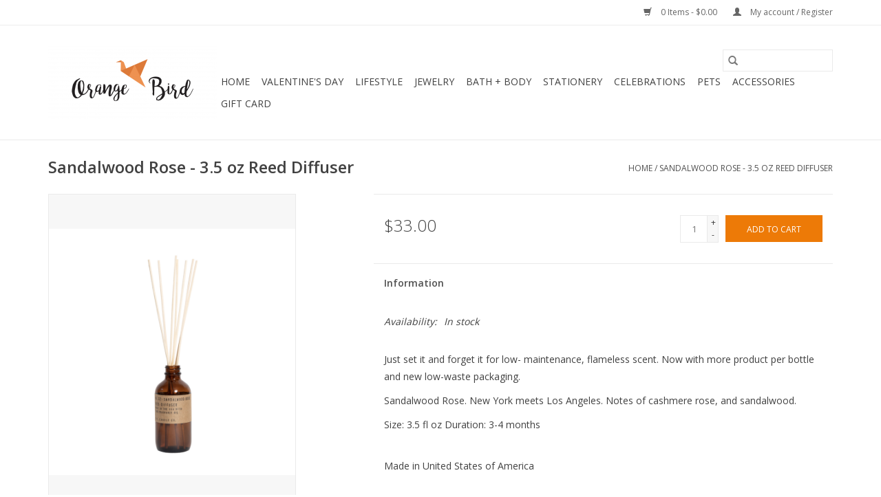

--- FILE ---
content_type: text/html;charset=utf-8
request_url: https://www.shoporangebird.com/copy-of-teakwood-tobacco-35oz-reed-diffuser-408866.html
body_size: 7250
content:
<!DOCTYPE html>
<html lang="us">
  <head>
    <meta charset="utf-8"/>
<!-- [START] 'blocks/head.rain' -->
<!--

  (c) 2008-2026 Lightspeed Netherlands B.V.
  http://www.lightspeedhq.com
  Generated: 19-01-2026 @ 10:06:46

-->
<link rel="canonical" href="https://www.shoporangebird.com/copy-of-teakwood-tobacco-35oz-reed-diffuser-408866.html"/>
<link rel="alternate" href="https://www.shoporangebird.com/index.rss" type="application/rss+xml" title="New products"/>
<meta name="robots" content="noodp,noydir"/>
<meta property="og:url" content="https://www.shoporangebird.com/copy-of-teakwood-tobacco-35oz-reed-diffuser-408866.html?source=facebook"/>
<meta property="og:site_name" content="Orange Bird"/>
<meta property="og:title" content="Sandalwood Rose - 3.5 oz Reed Diffuser"/>
<meta property="og:description" content="Stationery and gift store"/>
<meta property="og:image" content="https://cdn.shoplightspeed.com/shops/640686/files/34705536/sandalwood-rose-35-oz-reed-diffuser.jpg"/>
<!--[if lt IE 9]>
<script src="https://cdn.shoplightspeed.com/assets/html5shiv.js?2025-02-20"></script>
<![endif]-->
<!-- [END] 'blocks/head.rain' -->
    <title>Sandalwood Rose - 3.5 oz Reed Diffuser - Orange Bird</title>
    <meta name="description" content="Stationery and gift store" />
    <meta name="keywords" content="Sandalwood, Rose, -, 3.5, oz, Reed, Diffuser, greeting cards, jewelry, stationery, cookbooks, candles, meri meri, dog toys, gifts" />
    <meta http-equiv="X-UA-Compatible" content="IE=edge,chrome=1">
    <meta name="viewport" content="width=device-width, initial-scale=1.0">
    <meta name="apple-mobile-web-app-capable" content="yes">
    <meta name="apple-mobile-web-app-status-bar-style" content="black">

    <link rel="shortcut icon" href="https://cdn.shoplightspeed.com/shops/640686/themes/12939/assets/favicon.ico?20220225220058" type="image/x-icon" />
    <link href='//fonts.googleapis.com/css?family=Open%20Sans:400,300,600' rel='stylesheet' type='text/css'>
    <link href='//fonts.googleapis.com/css?family=Open%20Sans:400,300,600' rel='stylesheet' type='text/css'>
    <link rel="shortcut icon" href="https://cdn.shoplightspeed.com/shops/640686/themes/12939/assets/favicon.ico?20220225220058" type="image/x-icon" />
    <link rel="stylesheet" href="https://cdn.shoplightspeed.com/shops/640686/themes/12939/assets/bootstrap-min.css?20220225220058" />
    <link rel="stylesheet" href="https://cdn.shoplightspeed.com/shops/640686/themes/12939/assets/style.css?20220225220058" />
    <link rel="stylesheet" href="https://cdn.shoplightspeed.com/shops/640686/themes/12939/assets/settings.css?20220225220058" />
    <link rel="stylesheet" href="https://cdn.shoplightspeed.com/assets/gui-2-0.css?2025-02-20" />
    <link rel="stylesheet" href="https://cdn.shoplightspeed.com/assets/gui-responsive-2-0.css?2025-02-20" />
    <link rel="stylesheet" href="https://cdn.shoplightspeed.com/shops/640686/themes/12939/assets/custom.css?20220225220058" />
    
    <script src="https://cdn.shoplightspeed.com/assets/jquery-1-9-1.js?2025-02-20"></script>
    <script src="https://cdn.shoplightspeed.com/assets/jquery-ui-1-10-1.js?2025-02-20"></script>

    <script type="text/javascript" src="https://cdn.shoplightspeed.com/shops/640686/themes/12939/assets/global.js?20220225220058"></script>
		<script type="text/javascript" src="https://cdn.shoplightspeed.com/shops/640686/themes/12939/assets/bootstrap-min.js?20220225220058"></script>
    <script type="text/javascript" src="https://cdn.shoplightspeed.com/shops/640686/themes/12939/assets/jcarousel.js?20220225220058"></script>
    <script type="text/javascript" src="https://cdn.shoplightspeed.com/assets/gui.js?2025-02-20"></script>
    <script type="text/javascript" src="https://cdn.shoplightspeed.com/assets/gui-responsive-2-0.js?2025-02-20"></script>

    <script type="text/javascript" src="https://cdn.shoplightspeed.com/shops/640686/themes/12939/assets/share42.js?20220225220058"></script>

    <!--[if lt IE 9]>
    <link rel="stylesheet" href="https://cdn.shoplightspeed.com/shops/640686/themes/12939/assets/style-ie.css?20220225220058" />
    <![endif]-->
    <link rel="stylesheet" media="print" href="https://cdn.shoplightspeed.com/shops/640686/themes/12939/assets/print-min.css?20220225220058" />
  </head>
  <body>
    <header>
  <div class="topnav">
    <div class="container">
      
      <div class="right">
        <span role="region" aria-label="Cart">
          <a href="https://www.shoporangebird.com/cart/" title="Cart" class="cart">
            <span class="glyphicon glyphicon-shopping-cart"></span>
            0 Items - $0.00
          </a>
        </span>
        <span>
          <a href="https://www.shoporangebird.com/account/" title="My account" class="my-account">
            <span class="glyphicon glyphicon-user"></span>
                        	My account / Register
                      </a>
        </span>
      </div>
    </div>
  </div>

  <div class="navigation container">
    <div class="align">
      <div class="burger">
        <button type="button" aria-label="Open menu">
          <img src="https://cdn.shoplightspeed.com/shops/640686/themes/12939/assets/hamburger.png?20201022064930" width="32" height="32" alt="Menu">
        </button>
      </div>

              <div class="vertical logo">
          <a href="https://www.shoporangebird.com/" title="Orange Bird">
            <img src="https://cdn.shoplightspeed.com/shops/640686/themes/12939/v/114925/assets/logo.png?20210902180349" alt="Orange Bird" />
          </a>
        </div>
      
      <nav class="nonbounce desktop vertical">
        <form action="https://www.shoporangebird.com/search/" method="get" id="formSearch" role="search">
          <input type="text" name="q" autocomplete="off" value="" aria-label="Search" />
          <button type="submit" class="search-btn" title="Search">
            <span class="glyphicon glyphicon-search"></span>
          </button>
        </form>
        <ul region="navigation" aria-label=Navigation menu>
          <li class="item home ">
            <a class="itemLink" href="https://www.shoporangebird.com/">Home</a>
          </li>
          
                    	<li class="item">
              <a class="itemLink" href="https://www.shoporangebird.com/valentines-day/" title="Valentine&#039;s Day">
                Valentine&#039;s Day
              </a>
                          </li>
                    	<li class="item sub">
              <a class="itemLink" href="https://www.shoporangebird.com/lifestyle/" title="Lifestyle">
                Lifestyle
              </a>
                            	<span class="glyphicon glyphicon-play"></span>
                <ul class="subnav">
                                      <li class="subitem">
                      <a class="subitemLink" href="https://www.shoporangebird.com/lifestyle/for-the-kitchen/" title="For The Kitchen">For The Kitchen</a>
                                          </li>
                	                    <li class="subitem">
                      <a class="subitemLink" href="https://www.shoporangebird.com/lifestyle/for-the-table/" title="For The Table">For The Table</a>
                                          </li>
                	                    <li class="subitem">
                      <a class="subitemLink" href="https://www.shoporangebird.com/lifestyle/for-the-bar/" title="For The Bar">For The Bar</a>
                                          </li>
                	                    <li class="subitem">
                      <a class="subitemLink" href="https://www.shoporangebird.com/lifestyle/plants-planters/" title="Plants &amp; Planters">Plants &amp; Planters</a>
                                          </li>
                	                    <li class="subitem">
                      <a class="subitemLink" href="https://www.shoporangebird.com/lifestyle/books/" title="Books">Books</a>
                                          </li>
                	                    <li class="subitem">
                      <a class="subitemLink" href="https://www.shoporangebird.com/lifestyle/decor/" title="Decor">Decor</a>
                                          </li>
                	                    <li class="subitem">
                      <a class="subitemLink" href="https://www.shoporangebird.com/lifestyle/games-puzzles/" title="Games + Puzzles ">Games + Puzzles </a>
                                          </li>
                	              	</ul>
                          </li>
                    	<li class="item sub">
              <a class="itemLink" href="https://www.shoporangebird.com/jewelry/" title="Jewelry">
                Jewelry
              </a>
                            	<span class="glyphicon glyphicon-play"></span>
                <ul class="subnav">
                                      <li class="subitem">
                      <a class="subitemLink" href="https://www.shoporangebird.com/jewelry/necklaces/" title="Necklaces">Necklaces</a>
                                          </li>
                	                    <li class="subitem">
                      <a class="subitemLink" href="https://www.shoporangebird.com/jewelry/earrings/" title="Earrings">Earrings</a>
                                          </li>
                	                    <li class="subitem">
                      <a class="subitemLink" href="https://www.shoporangebird.com/jewelry/bracelets/" title="Bracelets">Bracelets</a>
                                          </li>
                	                    <li class="subitem">
                      <a class="subitemLink" href="https://www.shoporangebird.com/jewelry/rings/" title="Rings">Rings</a>
                                          </li>
                	              	</ul>
                          </li>
                    	<li class="item sub">
              <a class="itemLink" href="https://www.shoporangebird.com/bath-body/" title="Bath + Body">
                Bath + Body
              </a>
                            	<span class="glyphicon glyphicon-play"></span>
                <ul class="subnav">
                                      <li class="subitem">
                      <a class="subitemLink" href="https://www.shoporangebird.com/bath-body/candles-fragrances/" title="Candles + Fragrances ">Candles + Fragrances </a>
                                          </li>
                	                    <li class="subitem">
                      <a class="subitemLink" href="https://www.shoporangebird.com/bath-body/soaps-lotions/" title="Soaps + Lotions">Soaps + Lotions</a>
                                          </li>
                	                    <li class="subitem">
                      <a class="subitemLink" href="https://www.shoporangebird.com/bath-body/spa/" title="Spa">Spa</a>
                                          </li>
                	                    <li class="subitem">
                      <a class="subitemLink" href="https://www.shoporangebird.com/bath-body/lip-care/" title="Lip Care">Lip Care</a>
                                          </li>
                	              	</ul>
                          </li>
                    	<li class="item sub">
              <a class="itemLink" href="https://www.shoporangebird.com/stationery/" title="Stationery">
                Stationery
              </a>
                            	<span class="glyphicon glyphicon-play"></span>
                <ul class="subnav">
                                      <li class="subitem">
                      <a class="subitemLink" href="https://www.shoporangebird.com/stationery/cards/" title="Cards">Cards</a>
                                              <ul class="subnav">
                                                      <li class="subitem">
                              <a class="subitemLink" href="https://www.shoporangebird.com/stationery/cards/anniversary-wedding/" title="Anniversary / Wedding">Anniversary / Wedding</a>
                            </li>
                                                      <li class="subitem">
                              <a class="subitemLink" href="https://www.shoporangebird.com/stationery/cards/baby/" title="Baby">Baby</a>
                            </li>
                                                      <li class="subitem">
                              <a class="subitemLink" href="https://www.shoporangebird.com/stationery/cards/birthday/" title="Birthday">Birthday</a>
                            </li>
                                                      <li class="subitem">
                              <a class="subitemLink" href="https://www.shoporangebird.com/stationery/cards/congratulations/" title="Congratulations">Congratulations</a>
                            </li>
                                                      <li class="subitem">
                              <a class="subitemLink" href="https://www.shoporangebird.com/stationery/cards/holiday/" title="Holiday">Holiday</a>
                            </li>
                                                      <li class="subitem">
                              <a class="subitemLink" href="https://www.shoporangebird.com/stationery/cards/love-friendship/" title="Love / Friendship">Love / Friendship</a>
                            </li>
                                                      <li class="subitem">
                              <a class="subitemLink" href="https://www.shoporangebird.com/stationery/cards/parent/" title="Parent">Parent</a>
                            </li>
                                                      <li class="subitem">
                              <a class="subitemLink" href="https://www.shoporangebird.com/stationery/cards/thank-you/" title="Thank You">Thank You</a>
                            </li>
                                                      <li class="subitem">
                              <a class="subitemLink" href="https://www.shoporangebird.com/stationery/cards/sets-of-cards/" title="Sets of Cards">Sets of Cards</a>
                            </li>
                                                      <li class="subitem">
                              <a class="subitemLink" href="https://www.shoporangebird.com/stationery/cards/sympathy/" title="Sympathy">Sympathy</a>
                            </li>
                                                      <li class="subitem">
                              <a class="subitemLink" href="https://www.shoporangebird.com/stationery/cards/sf-ca/" title="SF / CA">SF / CA</a>
                            </li>
                                                  </ul>
                                          </li>
                	                    <li class="subitem">
                      <a class="subitemLink" href="https://www.shoporangebird.com/stationery/postcards/" title="Postcards">Postcards</a>
                                          </li>
                	                    <li class="subitem">
                      <a class="subitemLink" href="https://www.shoporangebird.com/stationery/art-supplies/" title="Art Supplies">Art Supplies</a>
                                          </li>
                	                    <li class="subitem">
                      <a class="subitemLink" href="https://www.shoporangebird.com/stationery/calendars-planners/" title="Calendars + Planners">Calendars + Planners</a>
                                          </li>
                	                    <li class="subitem">
                      <a class="subitemLink" href="https://www.shoporangebird.com/stationery/notebooks-journals/" title="Notebooks + Journals">Notebooks + Journals</a>
                                          </li>
                	                    <li class="subitem">
                      <a class="subitemLink" href="https://www.shoporangebird.com/stationery/pens-pencils/" title="Pens + Pencils">Pens + Pencils</a>
                                          </li>
                	                    <li class="subitem">
                      <a class="subitemLink" href="https://www.shoporangebird.com/stationery/stickers-magnets/" title="Stickers + Magnets">Stickers + Magnets</a>
                                          </li>
                	              	</ul>
                          </li>
                    	<li class="item sub">
              <a class="itemLink" href="https://www.shoporangebird.com/celebrations/" title="Celebrations">
                Celebrations
              </a>
                            	<span class="glyphicon glyphicon-play"></span>
                <ul class="subnav">
                                      <li class="subitem">
                      <a class="subitemLink" href="https://www.shoporangebird.com/celebrations/gift-bags-wrapping-paper/" title="Gift Bags + Wrapping Paper">Gift Bags + Wrapping Paper</a>
                                          </li>
                	                    <li class="subitem">
                      <a class="subitemLink" href="https://www.shoporangebird.com/celebrations/party-supplies/" title="Party Supplies">Party Supplies</a>
                                              <ul class="subnav">
                                                      <li class="subitem">
                              <a class="subitemLink" href="https://www.shoporangebird.com/celebrations/party-supplies/party-candles/" title="Party Candles">Party Candles</a>
                            </li>
                                                      <li class="subitem">
                              <a class="subitemLink" href="https://www.shoporangebird.com/celebrations/party-supplies/party-decorations/" title="Party Decorations">Party Decorations</a>
                            </li>
                                                      <li class="subitem">
                              <a class="subitemLink" href="https://www.shoporangebird.com/celebrations/party-supplies/favors/" title="Favors">Favors</a>
                            </li>
                                                      <li class="subitem">
                              <a class="subitemLink" href="https://www.shoporangebird.com/celebrations/party-supplies/festive-tableware/" title="Festive Tableware">Festive Tableware</a>
                            </li>
                                                  </ul>
                                          </li>
                	              	</ul>
                          </li>
                    	<li class="item sub">
              <a class="itemLink" href="https://www.shoporangebird.com/pets/" title="Pets">
                Pets
              </a>
                            	<span class="glyphicon glyphicon-play"></span>
                <ul class="subnav">
                                      <li class="subitem">
                      <a class="subitemLink" href="https://www.shoporangebird.com/pets/cats/" title="Cats">Cats</a>
                                          </li>
                	                    <li class="subitem">
                      <a class="subitemLink" href="https://www.shoporangebird.com/pets/dogs/" title="Dogs">Dogs</a>
                                          </li>
                	              	</ul>
                          </li>
                    	<li class="item sub">
              <a class="itemLink" href="https://www.shoporangebird.com/accessories/" title="Accessories">
                Accessories
              </a>
                            	<span class="glyphicon glyphicon-play"></span>
                <ul class="subnav">
                                      <li class="subitem">
                      <a class="subitemLink" href="https://www.shoporangebird.com/accessories/tees-hoodies/" title="Tees + Hoodies">Tees + Hoodies</a>
                                          </li>
                	                    <li class="subitem">
                      <a class="subitemLink" href="https://www.shoporangebird.com/accessories/keychains-pins-patches/" title="Keychains + Pins + Patches">Keychains + Pins + Patches</a>
                                          </li>
                	                    <li class="subitem">
                      <a class="subitemLink" href="https://www.shoporangebird.com/accessories/scarfs-masks/" title="Scarfs + Masks">Scarfs + Masks</a>
                                          </li>
                	                    <li class="subitem">
                      <a class="subitemLink" href="https://www.shoporangebird.com/accessories/bags-wallets/" title="Bags + Wallets">Bags + Wallets</a>
                                          </li>
                	                    <li class="subitem">
                      <a class="subitemLink" href="https://www.shoporangebird.com/accessories/socks/" title="Socks">Socks</a>
                                          </li>
                	                    <li class="subitem">
                      <a class="subitemLink" href="https://www.shoporangebird.com/accessories/hats-hair/" title="Hats + Hair">Hats + Hair</a>
                                          </li>
                	                    <li class="subitem">
                      <a class="subitemLink" href="https://www.shoporangebird.com/accessories/sf-california-theme/" title="SF/California Theme">SF/California Theme</a>
                                          </li>
                	              	</ul>
                          </li>
          
          
          
                    	<li class="item">
              <a class="itemLink" href="https://www.shoporangebird.com/buy-gift-card/" title="Gift Card"  target="_blank">
                Gift Card
              </a>
          	</li>
                  </ul>

        <span class="glyphicon glyphicon-remove"></span>
      </nav>
    </div>
  </div>
</header>

    <div class="wrapper">
      <div class="container content" role="main">
                <div>
  <div class="page-title row">
    <div class="col-sm-6 col-md-6">
      <h1 class="product-page">
                  Sandalwood Rose - 3.5 oz Reed Diffuser
              </h1>

          </div>

  	<div class="col-sm-6 col-md-6 breadcrumbs text-right" role="nav" aria-label="Breadcrumbs">
  <a href="https://www.shoporangebird.com/" title="Home">Home</a>

      / <a href="https://www.shoporangebird.com/copy-of-teakwood-tobacco-35oz-reed-diffuser-408866.html" aria-current="true">Sandalwood Rose - 3.5 oz Reed Diffuser</a>
  </div>
	</div>

  <div class="product-wrap row">
    <div class="product-img col-sm-4 col-md-4" role="article" aria-label="Product images">
      <div class="zoombox">
        <div class="images">
                      <a class="zoom first" data-image-id="34705536">
                                              	<img src="https://cdn.shoplightspeed.com/shops/640686/files/34705536/1600x2048x2/sandalwood-rose-35-oz-reed-diffuser.jpg" alt="Sandalwood Rose - 3.5 oz Reed Diffuser">
                                          </a>
                      <a class="zoom" data-image-id="34705534">
                                              	<img src="https://cdn.shoplightspeed.com/shops/640686/files/34705534/1600x2048x2/sandalwood-rose-35-oz-reed-diffuser.jpg" alt="Sandalwood Rose - 3.5 oz Reed Diffuser">
                                          </a>
                      <a class="zoom" data-image-id="34705538">
                                              	<img src="https://cdn.shoplightspeed.com/shops/640686/files/34705538/1600x2048x2/sandalwood-rose-35-oz-reed-diffuser.jpg" alt="Sandalwood Rose - 3.5 oz Reed Diffuser">
                                          </a>
                  </div>

        <div class="thumbs row">
                      <div class="col-xs-3 col-sm-4 col-md-4">
              <a data-image-id="34705536">
                                                    	<img src="https://cdn.shoplightspeed.com/shops/640686/files/34705536/156x230x2/sandalwood-rose-35-oz-reed-diffuser.jpg" alt="Sandalwood Rose - 3.5 oz Reed Diffuser" title="Sandalwood Rose - 3.5 oz Reed Diffuser"/>
                                                </a>
            </div>
                      <div class="col-xs-3 col-sm-4 col-md-4">
              <a data-image-id="34705534">
                                                    	<img src="https://cdn.shoplightspeed.com/shops/640686/files/34705534/156x230x2/sandalwood-rose-35-oz-reed-diffuser.jpg" alt="Sandalwood Rose - 3.5 oz Reed Diffuser" title="Sandalwood Rose - 3.5 oz Reed Diffuser"/>
                                                </a>
            </div>
                      <div class="col-xs-3 col-sm-4 col-md-4">
              <a data-image-id="34705538">
                                                    	<img src="https://cdn.shoplightspeed.com/shops/640686/files/34705538/156x230x2/sandalwood-rose-35-oz-reed-diffuser.jpg" alt="Sandalwood Rose - 3.5 oz Reed Diffuser" title="Sandalwood Rose - 3.5 oz Reed Diffuser"/>
                                                </a>
            </div>
                  </div>
      </div>
    </div>

    <div class="product-info col-sm-8 col-md-7 col-md-offset-1">
      <form action="https://www.shoporangebird.com/cart/add/67120837/" id="product_configure_form" method="post">
                  <input type="hidden" name="bundle_id" id="product_configure_bundle_id" value="">
        
        <div class="product-price row">
          <div class="price-wrap col-xs-5 col-md-5">
                        <span class="price" style="line-height: 30px;">$33.00
                                        </span>
          </div>

          <div class="cart col-xs-7 col-md-7">
            <div class="cart">
                            	<input type="text" name="quantity" value="1" aria-label="Quantity" />
                <div class="change">
                  <button type="button" onclick="updateQuantity('up');" class="up" aria-label="Increase quantity by 1">+</button>
                  <button type="button" onclick="updateQuantity('down');" class="down" aria-label="Decrease quantity by 1">-</button>
                </div>
              	<button type="button" onclick="$('#product_configure_form').submit();" class="btn glyphicon glyphicon-shopping-cart" title="Add to cart"  aria-label="Add to cart">
                	<span aria-hidden="true">Add to cart</span>
              	</button>
                          </div>
          </div>
        </div>
      </form>

      <div class="product-tabs row">
        <div class="tabs">
          <ul>
            <li class="active col-2 information"><a rel="info" href="#">Information</a></li>
                                  </ul>
        </div>

        <div class="tabsPages">
          <div class="page info active">
            <table class="details">
            	
                              <tr class="availability">
                  <td>Availability:</td>
                                    <td><span class="in-stock">In stock</span>
                                      </td>
                                  </tr>
              
              
              
            </table>

                        <div class="clearfix"></div>

            <p>Just set it and forget it for low- maintenance, flameless scent. Now with more product per bottle and new low-waste packaging.</p>
<p>Sandalwood Rose. New York meets Los Angeles. Notes of cashmere rose, and sandalwood.</p>
<p>Size: 3.5 fl oz Duration: 3-4 months</p>
<p><br />Made in United States of America</p>

                      </div>
          
          <div class="page reviews">
            
            <div class="bottom">
              <div class="right">
                <a href="https://www.shoporangebird.com/account/review/40886618/">Add your review</a>
              </div>
              <span>0</span> stars based on <span>0</span> reviews
            </div>
          </div>
        </div>
      </div>
    </div>
  </div>

  <div class="product-actions row" role="complementary">
    <div class="social-media col-xs-12 col-md-4" role="group" aria-label="Share on social media">
      <div class="share42init" data-url="https://www.shoporangebird.com/copy-of-teakwood-tobacco-35oz-reed-diffuser-408866.html" data-image="https://cdn.shoplightspeed.com/shops/640686/files/34705536/300x250x2/sandalwood-rose-35-oz-reed-diffuser.jpg"></div>
    </div>

    <div class="col-md-7 col-xs-12 col-md-offset-1">
      <div class="tags-actions row">
        <div class="tags col-xs-12 col-md-4" role="group" aria-label="Tags">
                            </div>

        <div class="actions col-xs-12 col-md-8 text-right" role="group" aria-label="Actions">
          <a href="https://www.shoporangebird.com/account/wishlistAdd/40886618/?variant_id=67120837" title="Add to wishlist">
            Add to wishlist
          </a> /
          <a href="https://www.shoporangebird.com/compare/add/67120837/" title="Add to compare">
            Add to compare
          </a> /
                    <a href="#" onclick="window.print(); return false;" title="Print">
            Print
          </a>
        </div>
      </div>
    </div>
  </div>

	
  		<div class="products related row">
      <div class="col-md-12">
        <h3>Related products</h3>
      </div>
            	<div class="product col-xs-6 col-sm-3 col-md-3">
  <div class="image-wrap">
    <a href="https://www.shoporangebird.com/copy-of-sweet-grapefruit-35oz-reed-diffuser.html" title="Teakwood &amp; Tobacco - 3.5oz Reed Diffuser">
                              <img src="https://cdn.shoplightspeed.com/shops/640686/files/33145404/262x276x2/teakwood-tobacco-35oz-reed-diffuser.jpg" width="262" height="276" alt="Teakwood &amp; Tobacco - 3.5oz Reed Diffuser" title="Teakwood &amp; Tobacco - 3.5oz Reed Diffuser" />
                </a>

    <div class="description text-center">
      <a href="https://www.shoporangebird.com/copy-of-sweet-grapefruit-35oz-reed-diffuser.html" title="Teakwood &amp; Tobacco - 3.5oz Reed Diffuser">
                <div class="text">
                    Teakwood &amp; Tobacco - 3.5oz Reed Diffuser
                  </div>
      </a>
      <a href="https://www.shoporangebird.com/cart/add/64765398/" class="cart">Add to cart</a>    </div>
  </div>

  <div class="info">
    <a href="https://www.shoporangebird.com/copy-of-sweet-grapefruit-35oz-reed-diffuser.html" title="Teakwood &amp; Tobacco - 3.5oz Reed Diffuser" class="title">
        Teakwood &amp; Tobacco - 3.5oz Reed Diffuser     </a>

    <div class="left">
    
    $33.00 
   </div>
         </div>
</div>



            	<div class="product col-xs-6 col-sm-3 col-md-3">
  <div class="image-wrap">
    <a href="https://www.shoporangebird.com/copy-of-amber-moss-35oz-reed-diffuser-43885677.html" title="Golden Coast - 3.5oz Reed Diffuser">
                              <img src="https://cdn.shoplightspeed.com/shops/640686/files/38305788/262x276x2/golden-coast-35oz-reed-diffuser.jpg" width="262" height="276" alt="Golden Coast - 3.5oz Reed Diffuser" title="Golden Coast - 3.5oz Reed Diffuser" />
                </a>

    <div class="description text-center">
      <a href="https://www.shoporangebird.com/copy-of-amber-moss-35oz-reed-diffuser-43885677.html" title="Golden Coast - 3.5oz Reed Diffuser">
                <div class="text">
                    Golden Coast - 3.5oz Reed Diffuser
                  </div>
      </a>
      <a href="https://www.shoporangebird.com/cart/add/72137637/" class="cart">Add to cart</a>    </div>
  </div>

  <div class="info">
    <a href="https://www.shoporangebird.com/copy-of-amber-moss-35oz-reed-diffuser-43885677.html" title="Golden Coast - 3.5oz Reed Diffuser" class="title">
        Golden Coast - 3.5oz Reed Diffuser     </a>

    <div class="left">
    
    $33.00 
   </div>
         </div>
</div>


<div class="clearfix visible-xs"></div>

            	<div class="product col-xs-6 col-sm-3 col-md-3">
  <div class="image-wrap">
    <a href="https://www.shoporangebird.com/copy-of-golden-coast-35oz-reed-diffuser.html" title="Ojai Lavender - 3.5oz Reed Diffuser">
                              <img src="https://cdn.shoplightspeed.com/shops/640686/files/40890206/262x276x2/ojai-lavender-35oz-reed-diffuser.jpg" width="262" height="276" alt="Ojai Lavender - 3.5oz Reed Diffuser" title="Ojai Lavender - 3.5oz Reed Diffuser" />
                </a>

    <div class="description text-center">
      <a href="https://www.shoporangebird.com/copy-of-golden-coast-35oz-reed-diffuser.html" title="Ojai Lavender - 3.5oz Reed Diffuser">
                <div class="text">
                    Ojai Lavender - 3.5oz Reed Diffuser
                  </div>
      </a>
      <a href="https://www.shoporangebird.com/cart/add/75952416/" class="cart">Add to cart</a>    </div>
  </div>

  <div class="info">
    <a href="https://www.shoporangebird.com/copy-of-golden-coast-35oz-reed-diffuser.html" title="Ojai Lavender - 3.5oz Reed Diffuser" class="title">
        Ojai Lavender - 3.5oz Reed Diffuser     </a>

    <div class="left">
    
    $33.00 
   </div>
         </div>
</div>



          </div>
	</div>


<script src="https://cdn.shoplightspeed.com/shops/640686/themes/12939/assets/jquery-zoom-min.js?20220225220058" type="text/javascript"></script>
<script type="text/javascript">
function updateQuantity(way){
    var quantity = parseInt($('.cart input').val());

    if (way == 'up'){
        if (quantity < 4){
            quantity++;
        } else {
            quantity = 4;
        }
    } else {
        if (quantity > 1){
            quantity--;
        } else {
            quantity = 1;
        }
    }

    $('.cart input').val(quantity);
}
</script>

<div itemscope itemtype="https://schema.org/Product">
  <meta itemprop="name" content="Sandalwood Rose - 3.5 oz Reed Diffuser">
  <meta itemprop="image" content="https://cdn.shoplightspeed.com/shops/640686/files/34705536/300x250x2/sandalwood-rose-35-oz-reed-diffuser.jpg" />      <meta itemprop="itemCondition" itemtype="https://schema.org/OfferItemCondition" content="https://schema.org/NewCondition"/>
  <meta itemprop="gtin13" content="811379030075" />    

<div itemprop="offers" itemscope itemtype="https://schema.org/Offer">
      <meta itemprop="price" content="33.00" />
    <meta itemprop="priceCurrency" content="USD" />
    <meta itemprop="validFrom" content="2026-01-19" />
  <meta itemprop="priceValidUntil" content="2026-04-19" />
  <meta itemprop="url" content="https://www.shoporangebird.com/copy-of-teakwood-tobacco-35oz-reed-diffuser-408866.html" />
   <meta itemprop="availability" content="https://schema.org/InStock"/>
  <meta itemprop="inventoryLevel" content="4" />
 </div>
</div>
      </div>

      <footer>
  <hr class="full-width" />
  <div class="container">
    <div class="social row">
              <form id="formNewsletter" action="https://www.shoporangebird.com/account/newsletter/" method="post" class="newsletter col-xs-12 col-sm-7 col-md-7">
          <label class="title" for="formNewsletterEmail">Sign up for our newsletter:</label>
          <input type="hidden" name="key" value="f3f90a73bd58f7aee3f384e3bcbe7b35" />
          <input type="text" name="email" id="formNewsletterEmail" value="" placeholder="E-mail"/>
          <button
            type="submit"
            class="btn glyphicon glyphicon-send"
            title="Subscribe"
          >
            <span>Subscribe</span>
          </button>
        </form>
      
            	<div class="social-media col-xs-12 col-md-12  col-sm-5 col-md-5 text-right">
        	<div class="inline-block relative">
          	<a href="https://www.facebook.com/orangebirdsf" class="social-icon facebook" target="_blank" aria-label="Facebook Orange Bird"></a>          	          	          	          	          	          	<a href="https://www.instagram.com/orangebird_sf" class="social-icon instagram" target="_blank" aria-label="Instagram Orange Bird"></a>
          	        	</div>
      	</div>
          </div>

    <hr class="full-width" />

    <div class="links row">
      <div class="col-xs-12 col-sm-3 col-md-3" role="article" aria-label="Customer service links">
        <label class="footercollapse" for="_1">
          <strong>Customer service</strong>
          <span class="glyphicon glyphicon-chevron-down hidden-sm hidden-md hidden-lg"></span>
        </label>
        <input class="footercollapse_input hidden-md hidden-lg hidden-sm" id="_1" type="checkbox">
        <div class="list">
          <ul class="no-underline no-list-style">
                          <li>
                <a href="https://www.shoporangebird.com/service/about/" title="About us" >
                  About us
                </a>
              </li>
                          <li>
                <a href="https://www.shoporangebird.com/service/general-terms-conditions/" title="Terms &amp; Conditions" >
                  Terms &amp; Conditions
                </a>
              </li>
                          <li>
                <a href="https://www.shoporangebird.com/service/privacy-policy/" title="Privacy Policy" >
                  Privacy Policy
                </a>
              </li>
                          <li>
                <a href="https://www.shoporangebird.com/service/" title="Customer Service" >
                  Customer Service
                </a>
              </li>
                          <li>
                <a href="https://www.shoporangebird.com/service/accessibility-statement/" title="Accessibility Statement" >
                  Accessibility Statement
                </a>
              </li>
                      </ul>
        </div>
      </div>

      <div class="col-xs-12 col-sm-3 col-md-3" role="article" aria-label="Products links">
    		<label class="footercollapse" for="_2">
        	<strong>Products</strong>
          <span class="glyphicon glyphicon-chevron-down hidden-sm hidden-md hidden-lg"></span>
        </label>
        <input class="footercollapse_input hidden-md hidden-lg hidden-sm" id="_2" type="checkbox">
        <div class="list">
          <ul>
            <li><a href="https://www.shoporangebird.com/collection/" title="All products">All products</a></li>
            <li><a href="https://www.shoporangebird.com/collection/?sort=newest" title="New products">New products</a></li>
            <li><a href="https://www.shoporangebird.com/collection/offers/" title="Offers">Offers</a></li>
                        <li><a href="https://www.shoporangebird.com/tags/" title="Tags">Tags</a></li>            <li><a href="https://www.shoporangebird.com/index.rss" title="RSS feed">RSS feed</a></li>
          </ul>
        </div>
      </div>

      <div class="col-xs-12 col-sm-3 col-md-3" role="article" aria-label="My account links">
        <label class="footercollapse" for="_3">
        	<strong>
          	          		My account
          	        	</strong>
          <span class="glyphicon glyphicon-chevron-down hidden-sm hidden-md hidden-lg"></span>
        </label>
        <input class="footercollapse_input hidden-md hidden-lg hidden-sm" id="_3" type="checkbox">

        <div class="list">
          <ul>
            
                        	            		<li><a href="https://www.shoporangebird.com/account/" title="Register">Register</a></li>
            	                        	            		<li><a href="https://www.shoporangebird.com/account/orders/" title="My orders">My orders</a></li>
            	                        	                        	                        	                      </ul>
        </div>
      </div>

      <div class="col-xs-12 col-sm-3 col-md-3" role="article" aria-label="Company info">
      	<label class="footercollapse" for="_4">
      		<strong>
                        	Orange Bird
                      </strong>
          <span class="glyphicon glyphicon-chevron-down hidden-sm hidden-md hidden-lg"></span>
        </label>
        <input class="footercollapse_input hidden-md hidden-lg hidden-sm" id="_4" type="checkbox">

        <div class="list">
        	          	<span class="contact-description">Gift + Stationery Store                     </span>
                  	          	<div class="contact" role="group" aria-label="Phone number: 415.400.5056">
            	<span class="glyphicon glyphicon-earphone"></span>
            	415.400.5056
          	</div>
        	        	          	<div class="contact">
            	<span class="glyphicon glyphicon-envelope"></span>
            	<a href="/cdn-cgi/l/email-protection#7013181902003003181f001f02111e1715121902145e131f1d" title="Email" aria-label="Email: chirp@shoporangebird.com">
              	<span class="__cf_email__" data-cfemail="34575c5d464474475c5b445b46555a5351565d46501a575b59">[email&#160;protected]</span>
            	</a>
          	</div>
        	        </div>

                
              </div>
    </div>
  	<hr class="full-width" />
  </div>

  <div class="copyright-payment">
    <div class="container">
      <div class="row">
        <div class="copyright col-md-6">
          © Copyright 2026 Orange Bird
                    	- Powered by
          	          		<a href="http://www.lightspeedhq.com" title="Lightspeed" target="_blank" aria-label="Powered by Lightspeed">Lightspeed</a>
          		          	                  </div>
        <div class="payments col-md-6 text-right">
                      <a href="https://www.shoporangebird.com/service/payment-methods/" title="Credit Card">
              <img src="https://cdn.shoplightspeed.com/assets/icon-payment-creditcard.png?2025-02-20" alt="Credit Card" />
            </a>
                  </div>
      </div>
    </div>
  </div>
</footer>
    </div>
    <!-- [START] 'blocks/body.rain' -->
<script data-cfasync="false" src="/cdn-cgi/scripts/5c5dd728/cloudflare-static/email-decode.min.js"></script><script>
(function () {
  var s = document.createElement('script');
  s.type = 'text/javascript';
  s.async = true;
  s.src = 'https://www.shoporangebird.com/services/stats/pageview.js?product=40886618&hash=12fd';
  ( document.getElementsByTagName('head')[0] || document.getElementsByTagName('body')[0] ).appendChild(s);
})();
</script>
  <script>(function(){ var s = document.createElement('script'), e = ! document.body ? document.querySelector('head') : document.body; s.src = 'https://acsbapp.com/apps/app/dist/js/app.js'; s.async = true; s.onload = function(){ acsbJS.init({ statementLink : '', footerHtml : '', hideMobile : false, hideTrigger : false, language : 'en', position : 'left', leadColor : '#146ff8', triggerColor : '#146ff8', triggerRadius : '50%', triggerPositionX : 'right', triggerPositionY : 'bottom', triggerIcon : 'people', triggerSize : 'medium', triggerOffsetX : 20, triggerOffsetY : 20, mobile : { triggerSize : 'small', triggerPositionX : 'right', triggerPositionY : 'bottom', triggerOffsetX : 10, triggerOffsetY : 10, triggerRadius : '50%' } }); }; e.appendChild(s);}());</script>
<!-- [END] 'blocks/body.rain' -->
        <script>(function(){function c(){var b=a.contentDocument||a.contentWindow.document;if(b){var d=b.createElement('script');d.innerHTML="window.__CF$cv$params={r:'9c05857289a2b40c',t:'MTc2ODgxNzIwNi4wMDAwMDA='};var a=document.createElement('script');a.nonce='';a.src='/cdn-cgi/challenge-platform/scripts/jsd/main.js';document.getElementsByTagName('head')[0].appendChild(a);";b.getElementsByTagName('head')[0].appendChild(d)}}if(document.body){var a=document.createElement('iframe');a.height=1;a.width=1;a.style.position='absolute';a.style.top=0;a.style.left=0;a.style.border='none';a.style.visibility='hidden';document.body.appendChild(a);if('loading'!==document.readyState)c();else if(window.addEventListener)document.addEventListener('DOMContentLoaded',c);else{var e=document.onreadystatechange||function(){};document.onreadystatechange=function(b){e(b);'loading'!==document.readyState&&(document.onreadystatechange=e,c())}}}})();</script><script defer src="https://static.cloudflareinsights.com/beacon.min.js/vcd15cbe7772f49c399c6a5babf22c1241717689176015" integrity="sha512-ZpsOmlRQV6y907TI0dKBHq9Md29nnaEIPlkf84rnaERnq6zvWvPUqr2ft8M1aS28oN72PdrCzSjY4U6VaAw1EQ==" data-cf-beacon='{"rayId":"9c05857289a2b40c","version":"2025.9.1","serverTiming":{"name":{"cfExtPri":true,"cfEdge":true,"cfOrigin":true,"cfL4":true,"cfSpeedBrain":true,"cfCacheStatus":true}},"token":"8247b6569c994ee1a1084456a4403cc9","b":1}' crossorigin="anonymous"></script>
</body>
</html>

--- FILE ---
content_type: text/javascript;charset=utf-8
request_url: https://www.shoporangebird.com/services/stats/pageview.js?product=40886618&hash=12fd
body_size: -413
content:
// SEOshop 19-01-2026 10:06:47